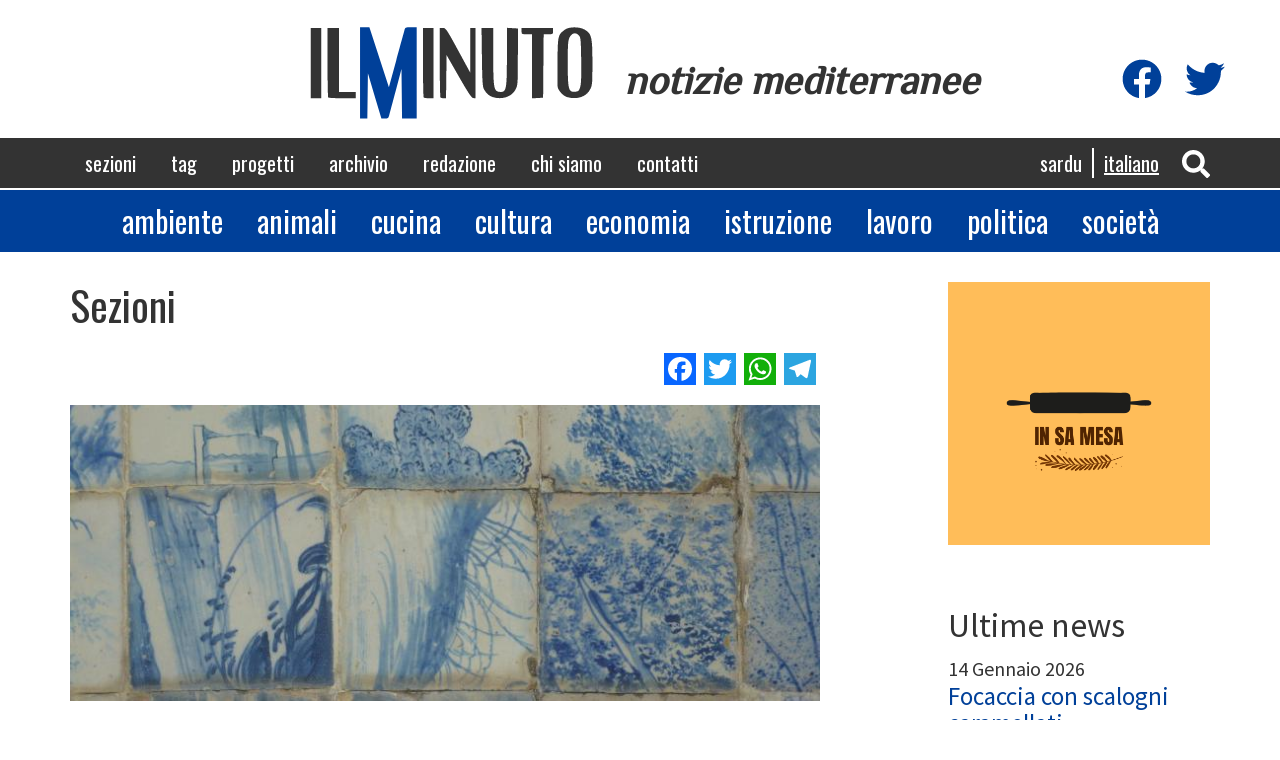

--- FILE ---
content_type: text/html; charset=UTF-8
request_url: https://www.ilminuto.info/it/sezioni?page=41
body_size: 6252
content:
<!DOCTYPE html>
<html  lang="it" dir="ltr" prefix="content: http://purl.org/rss/1.0/modules/content/  dc: http://purl.org/dc/terms/  foaf: http://xmlns.com/foaf/0.1/  og: http://ogp.me/ns#  rdfs: http://www.w3.org/2000/01/rdf-schema#  schema: http://schema.org/  sioc: http://rdfs.org/sioc/ns#  sioct: http://rdfs.org/sioc/types#  skos: http://www.w3.org/2004/02/skos/core#  xsd: http://www.w3.org/2001/XMLSchema# ">
  <head>
    <meta charset="utf-8" />
<script async src="https://www.googletagmanager.com/gtag/js?id=UA-19949669-1"></script>
<script>window.dataLayer = window.dataLayer || [];function gtag(){dataLayer.push(arguments)};gtag("js", new Date());gtag("config", "UA-19949669-1", {"groups":"default","anonymize_ip":true,"allow_ad_personalization_signals":false});</script>
<link rel="canonical" href="https://www.ilminuto.info/it/sezioni" />
<meta property="og:type" content="article" />
<meta property="fb:app_id" content="http://www.ilminuto.info:8484/it/2020/03/luna-lughente-binos-tipicos-de-si-linghere-sas-lavras" />
<meta property="og:url" content="https://www.ilminuto.info/it/sezioni" />
<meta property="og:title" content="Sezioni" />
<meta property="og:image:url" content="https://www.ilminuto.info/sites/default/files/styles/metatag/public/upload/2020/02/sezioni.jpg?h=4521fff0&amp;itok=awXiqKNF" />
<meta property="og:image:secure_url" content="https://www.ilminuto.info/sites/default/files/styles/metatag/public/upload/2020/02/sezioni.jpg?h=4d707bcd&amp;itok=awXiqKNF" />
<meta property="og:image:type" content="image/jpeg" />
<meta property="og:image:width" content="1200" />
<meta property="og:image:height" content="630" />
<meta name="Generator" content="Drupal 8 (https://www.drupal.org)" />
<meta name="MobileOptimized" content="width" />
<meta name="HandheldFriendly" content="true" />
<meta name="viewport" content="width=device-width, initial-scale=1.0" />
<link rel="shortcut icon" href="/themes/custom/ilminuto/favicon.ico" type="image/vnd.microsoft.icon" />
<link rel="alternate" hreflang="sc" href="https://www.ilminuto.info/sc/setzionis" />
<link rel="alternate" hreflang="it" href="https://www.ilminuto.info/it/sezioni" />
<link rel="revision" href="https://www.ilminuto.info/it/sezioni" />
<script>window.a2a_config=window.a2a_config||{};a2a_config.callbacks=[];a2a_config.overlays=[];a2a_config.templates={};</script>

    <title>Sezioni | ilMinuto</title>
    <link rel="stylesheet" media="all" href="/sites/default/files/css/css_8unelEIvHpvzcTnOGvr_tQHmYD7z7R8YSUiVByUXa6I.css" />
<link rel="stylesheet" media="all" href="https://cdn.jsdelivr.net/npm/bootstrap@3.4.1/dist/css/bootstrap.min.css" />
<link rel="stylesheet" media="all" href="https://cdn.jsdelivr.net/npm/@unicorn-fail/drupal-bootstrap-styles@0.0.2/dist/3.4.0/8.x-3.x/drupal-bootstrap.min.css" />
<link rel="stylesheet" media="all" href="/sites/default/files/css/css_blOB6hOmooBl7IdYnpCFKx7g0s7DI0H__hT0IK0ohiE.css" />
<link rel="stylesheet" media="all" href="//fonts.googleapis.com/css?family=Oswald" />
<link rel="stylesheet" media="all" href="//fonts.googleapis.com/css?family=Source+Sans+Pro" />
<link rel="stylesheet" media="all" href="//fonts.googleapis.com/css?family=Gayathri" />
<link rel="stylesheet" media="all" href="//fonts.googleapis.com/css?family=Aclonica" />
<link rel="stylesheet" media="all" href="//fonts.googleapis.com/css?family=Kanit" />
<link rel="stylesheet" media="all" href="//fonts.googleapis.com/css?family=Righteous" />
<link rel="stylesheet" media="all" href="//fonts.googleapis.com/css?family=Philosopher" />

    
<!--[if lte IE 8]>
<script src="/sites/default/files/js/js_VtafjXmRvoUgAzqzYTA3Wrjkx9wcWhjP0G4ZnnqRamA.js"></script>
<![endif]-->
<script src="https://use.fontawesome.com/releases/v5.10.0/js/all.js" defer crossorigin="anonymous"></script>
<script src="https://use.fontawesome.com/releases/v5.10.0/js/v4-shims.js" defer crossorigin="anonymous"></script>

  </head>
  <body class="path-node page-node-type-pagina has-glyphicons">
    <a href="#main-content" class="visually-hidden focusable skip-link">
      Salta al contenuto principale
    </a>
    
      <div class="dialog-off-canvas-main-canvas" data-off-canvas-main-canvas>
    

<div class="menumobile">

  <div class="social-icons">
    <div class="icon"><a href="https://www.facebook.com/pg/ilminuto.mediterranee/" target="_blank"
                         title="Visita la nostra pagina Facebook"><i class="fab fa-facebook"></i></a>
    </div>
    <div class="icon"><a href="https://twitter.com/ilminuto/" target="_blank"
                         title="Visita il nostro profilo Twitter"><i class="fab fa-twitter"></i></a>
    </div>
  </div>


    
    <ul class="menu main">
          <li>
        <a href="/it/sezioni">Sezioni</a>
      </li>
          <li>
        <a href="/it/tag-0">Tag</a>
      </li>
          <li>
        <a href="/it/progetti">Progetti</a>
      </li>
          <li>
        <a href="/it/archivio">Archivio</a>
      </li>
          <li>
        <a href="/it/redazione">Redazione</a>
      </li>
          <li>
        <a href="/it/chi-siamo">Chi siamo</a>
      </li>
          <li>
        <a href="/it/contatti">Contatti</a>
      </li>
      </ul>

    
    <ul class="menu sezioni">
          <li>
        <a href="/sezioni/ambiente">Ambiente</a>
      </li>
          <li>
        <a href="/sezioni/animali">Animali</a>
      </li>
          <li>
        <a href="/sezioni/cucina">Cucina</a>
      </li>
          <li>
        <a href="/sezioni/cultura">Cultura</a>
      </li>
          <li>
        <a href="/sezioni/economia">Economia</a>
      </li>
          <li>
        <a href="/sezioni/istruzione">Istruzione</a>
      </li>
          <li>
        <a href="/sezioni/lavoro">Lavoro</a>
      </li>
          <li>
        <a href="/sezioni/politica">Politica</a>
      </li>
          <li>
        <a href="/sezioni/societa">Società</a>
      </li>
      </ul>


</div>








<div class="header">

  <div class="container logo">
    <a href="https://www.ilminuto.info/it"><img src="/themes/custom/ilminuto/images/logo.svg"/></a>
    <span class="subtitle">notizie mediterranee</span>

    <div class="social-icons">
      <div class="icon"><a href="https://www.facebook.com/pg/ilminuto.mediterranee/" target="_blank"
                           title="Visita la nostra pagina Facebook"><i class="fab fa-facebook"></i></a>
      </div>
      <div class="icon"><a href="https://twitter.com/ilminuto/" target="_blank"
                           title="Visita il nostro profilo Twitter"><i class="fab fa-twitter"></i></a>
      </div>
    </div>
  </div>

  <div class="mainmenu">
    <div class="container">
      <nav role="navigation" aria-labelledby="block-ilminuto-main-menu-menu" id="block-ilminuto-main-menu">
            <h2 class="sr-only" id="block-ilminuto-main-menu-menu">Navigazione principale</h2>

      
      <ul class="menu menu--main nav navbar-nav">
                      <li class="active active-trail first">
                                        <a href="/it/sezioni" class="active-trail" data-drupal-link-system-path="node/10">Sezioni</a>
              </li>
                      <li>
                                        <a href="/it/tag-0" data-drupal-link-system-path="node/12">Tag</a>
              </li>
                      <li>
                                        <a href="/it/progetti" data-drupal-link-system-path="node/9">Progetti</a>
              </li>
                      <li>
                                        <a href="/it/archivio" data-drupal-link-system-path="node/7">Archivio</a>
              </li>
                      <li>
                                        <a href="/it/redazione" data-drupal-link-system-path="node/13">Redazione</a>
              </li>
                      <li>
                                        <a href="/it/chi-siamo" data-drupal-link-system-path="node/8">Chi siamo</a>
              </li>
                      <li class="last">
                                        <a href="/it/contatti" data-drupal-link-system-path="node/6">Contatti</a>
              </li>
        </ul>
  

  </nav>


      <div class="icons">
        <div class="icon"><a role="button" data-toggle="collapse" href="#ricercaHeader" aria-expanded="false"
                             aria-controls="ricercaHeader" id="bottoneRicerca">
            <i class="fas fa-search"></i></a></div>

              <section id="block-sidrtriggerbuttonblock" class="block block-sidr block-sidr-trigger clearfix">
  
    

      <button  data-sidr-options="{&quot;source&quot;:&quot;.menumobile&quot;,&quot;side&quot;:&quot;left&quot;,&quot;method&quot;:&quot;toggle&quot;,&quot;renaming&quot;:false,&quot;displace&quot;:false,&quot;nocopy&quot;:false}" class="sidr-trigger js-sidr-trigger has-icon has-text">
    <span class="sidr-trigger__icon"><i class="fas fa-bars"></i></span>    <span class="sidr-trigger__text">Menu</span></button>

  </section>



        <!-- <div clasS="icon"><i class="fas fa-bars"></i></div> -->
      </div>

      <section class="language-switcher-language-url block block-language block-language-blocklanguage-interface clearfix" id="block-selettorelingua" role="navigation">
  
    

      <ul class="links"><li hreflang="sc" data-drupal-link-query="{&quot;page&quot;:&quot;41&quot;}" data-drupal-link-system-path="node/10" class="sc"><a href="/sc/setzionis?page=41" class="language-link" hreflang="sc" data-drupal-link-query="{&quot;page&quot;:&quot;41&quot;}" data-drupal-link-system-path="node/10">Sardu</a></li><li hreflang="it" data-drupal-link-query="{&quot;page&quot;:&quot;41&quot;}" data-drupal-link-system-path="node/10" class="it is-active"><a href="/it/sezioni?page=41" class="language-link is-active" hreflang="it" data-drupal-link-query="{&quot;page&quot;:&quot;41&quot;}" data-drupal-link-system-path="node/10">Italiano</a></li></ul>
  </section>



    </div>
  </div>

  <div class="collapse" id="ricercaHeader">
    <div class="ricerca-form container">
      <form action="https://www.ilminuto.info/it/ricerca" method="get" name="ricerca-form">
        <input id="ricerca-testo" type="text" placeholder="Inserisci una o più parole" name="key" />
        <button type="submit"><i class="fa fa-search"></i></button>
      </form>
    </div>
  </div>

  <div class="menusezioni">
    <div class="container">
      <nav role="navigation" aria-labelledby="block-sezioni-menu" id="block-sezioni">
            
  <h2 class="visually-hidden" id="block-sezioni-menu">Sezioni</h2>
  

        
      <ul class="menu menu--sezioni nav">
                      <li class="first">
                                        <a href="/sezioni/ambiente">Ambiente</a>
              </li>
                      <li>
                                        <a href="/sezioni/animali">Animali</a>
              </li>
                      <li>
                                        <a href="/sezioni/cucina">Cucina</a>
              </li>
                      <li>
                                        <a href="/sezioni/cultura">Cultura</a>
              </li>
                      <li>
                                        <a href="/sezioni/economia">Economia</a>
              </li>
                      <li>
                                        <a href="/sezioni/istruzione">Istruzione</a>
              </li>
                      <li>
                                        <a href="/sezioni/lavoro">Lavoro</a>
              </li>
                      <li>
                                        <a href="/sezioni/politica">Politica</a>
              </li>
                      <li class="last">
                                        <a href="/sezioni/societa">Società</a>
              </li>
        </ul>
  

  </nav>

    </div>
  </div>

  <div class="container">
    <div data-drupal-messages-fallback class="hidden"></div>

  </div>

</div>








  <div role="main" class="main-container container js-quickedit-main-content">
    <div class="row">

            
                  <section class="col-sm-8">

                          <a id="main-content"></a>
                        <div class="region region-content">
      <article role="article" about="/it/sezioni" class="pagina full clearfix">

  <div class="content">

    <h1 class="page-header"><span>Sezioni</span>
</h1>

    <div class="addtoany-page"><span class="a2a_kit a2a_kit_size_32 addtoany_list" data-a2a-url="https://www.ilminuto.info/it/sezioni" data-a2a-title="Sezioni"><a class="a2a_button_facebook"></a><a class="a2a_button_twitter"></a><a class="a2a_button_whatsapp"></a><a class="a2a_button_telegram"></a></span></div>

    
            <div class="field field--name-field-immagine field--type-entity-reference field--label-hidden field--item"><div>
  
  
            <div class="field field--name-field-media-image field--type-image field--label-hidden field--item">    <picture>
                <!--[if IE 9]><video style="display: none;"><![endif]-->
              <source srcset="/sites/default/files/styles/header_lg/public/upload/2020/02/sezioni.jpg?h=4d707bcd&amp;itok=t0J-IYmP 1x" media="all and (min-width: 1200px)" type="image/jpeg"/>
              <source srcset="/sites/default/files/styles/header_md/public/upload/2020/02/sezioni.jpg?h=4d707bcd&amp;itok=p-js2aK1 1x" media="all and (min-width: 992px) and (max-width: 1200px)" type="image/jpeg"/>
              <source srcset="/sites/default/files/styles/header_sm/public/upload/2020/02/sezioni.jpg?h=4d707bcd&amp;itok=jA_NgDXn 1x" media="all and (min-width: 768px) and (max-width: 992px)" type="image/jpeg"/>
              <source srcset="/sites/default/files/styles/header_sm/public/upload/2020/02/sezioni.jpg?h=4d707bcd&amp;itok=jA_NgDXn 1x" type="image/jpeg"/>
            <!--[if IE 9]></video><![endif]-->
            <img src="/sites/default/files/styles/header_md/public/upload/2020/02/sezioni.jpg?h=4d707bcd&amp;itok=p-js2aK1" alt="sezioni" typeof="foaf:Image" class="img-responsive" />

  </picture>

</div>
      
</div>
</div>
      
    
            <div class="field field--name-field-testo field--type-text-with-summary field--label-hidden field--item"><p>Elenco delle sezioni:</p></div>
      
            
            <div class="field field--name-field-vista field--type-viewsreference field--label-hidden field--item"><div class="views-element-container form-group"><div class="elenco-sezioni view view-elenchi-termini view-id-elenchi_termini view-display-id-sezioni js-view-dom-id-ead77cb2c9581b098c013635b0614b65dcbcb1f237fd43184814dd7b1efdeb8e">
  
    
      
      <div class="view-content">
          <div class="views-row"><div class="views-field views-field-name"><span class="field-content"><a href="/it/sezioni/ambiente" hreflang="it">Ambiente</a></span></div><div class="views-field views-field-description__value"><span class="field-content"></span></div></div>
    <div class="views-row"><div class="views-field views-field-name"><span class="field-content"><a href="/it/sezioni/animali" hreflang="it">Animali</a></span></div><div class="views-field views-field-description__value"><span class="field-content"></span></div></div>
    <div class="views-row"><div class="views-field views-field-name"><span class="field-content"><a href="/it/sezioni/cucina" hreflang="it">Cucina</a></span></div><div class="views-field views-field-description__value"><span class="field-content"></span></div></div>
    <div class="views-row"><div class="views-field views-field-name"><span class="field-content"><a href="/it/sezioni/cultura" hreflang="it">Cultura</a></span></div><div class="views-field views-field-description__value"><span class="field-content"></span></div></div>
    <div class="views-row"><div class="views-field views-field-name"><span class="field-content"><a href="/it/sezioni/economia" hreflang="it">Economia</a></span></div><div class="views-field views-field-description__value"><span class="field-content"></span></div></div>
    <div class="views-row"><div class="views-field views-field-name"><span class="field-content"><a href="/it/sezioni/istruzione" hreflang="it">Istruzione</a></span></div><div class="views-field views-field-description__value"><span class="field-content"></span></div></div>
    <div class="views-row"><div class="views-field views-field-name"><span class="field-content"><a href="/it/sezioni/lavoro" hreflang="it">Lavoro</a></span></div><div class="views-field views-field-description__value"><span class="field-content"></span></div></div>
    <div class="views-row"><div class="views-field views-field-name"><span class="field-content"><a href="/it/sezioni/politica" hreflang="it">Politica</a></span></div><div class="views-field views-field-description__value"><span class="field-content"></span></div></div>
    <div class="views-row"><div class="views-field views-field-name"><span class="field-content"><a href="/it/sezioni/societa" hreflang="it">Società</a></span></div><div class="views-field views-field-description__value"><span class="field-content"></span></div></div>
    <div class="views-row"><div class="views-field views-field-name"><span class="field-content"><a href="/it/sezioni/sport" hreflang="it">Sport</a></span></div><div class="views-field views-field-description__value"><span class="field-content"></span></div></div>

    </div>
  
          </div>
</div>
</div>
      
    
  </div>

</article>


  </div>

           

              </section>

                              <aside class="col-sm-3 col-sm-push-1" role="complementary">
              <div class="region region-sidebar">
    <section id="block-progettoincorso" class="block block-ilminuto-utils block-active-project clearfix">
  
    

      <a href="https://www.ilminuto.info/it/progetto/sa-mesa"><img src="https://www.ilminuto.info/sites/default/files/upload/2022/03/insamesa.png" alt="Logo Progetto" /></a>
  </section>

<section class="views-element-container block block-views block-views-blocknews-ultime-news clearfix" id="block-views-block-news-ultime-news">
  
      <h2 class="block-title">Ultime news</h2>
    

      <div class="form-group"><div class="ultime-news view view-news view-id-news view-display-id-ultime_news js-view-dom-id-48b795e8b0fcbe6827e1693f7eb54d9b763611b913276ce441b7678eab33f493">
  
    
      
      <div class="view-content">
          <div class="views-row"><article role="article" about="/it/2026/01/focaccia-con-scalogni-caramellati" class="news elenco clearfix">

  <div class="content">

    14 Gennaio 2026
    <h3 class="page-header"><a href="/it/2026/01/focaccia-con-scalogni-caramellati"><span>Focaccia con scalogni caramellati</span>
</a></h3>
    
      <div class="field field--name-field-sezione field--type-entity-reference field--label-hidden field--items">
              <a href="/it/sezioni/cucina" hreflang="it">Cucina</a>          </div>
  
  </div>

</article>
</div>
    <div class="views-row"><article role="article" about="/it/2026/01/brioches-stolle" class="news elenco clearfix">

  <div class="content">

    9 Gennaio 2026
    <h3 class="page-header"><a href="/it/2026/01/brioches-stolle"><span>Brioches Stolle</span>
</a></h3>
    
      <div class="field field--name-field-sezione field--type-entity-reference field--label-hidden field--items">
              <a href="/it/sezioni/cucina" hreflang="it">Cucina</a>          </div>
  
  </div>

</article>
</div>
    <div class="views-row"><article role="article" about="/it/2026/01/sformato-di-funghi" class="news elenco clearfix">

  <div class="content">

    7 Gennaio 2026
    <h3 class="page-header"><a href="/it/2026/01/sformato-di-funghi"><span>Sformato di funghi</span>
</a></h3>
    
      <div class="field field--name-field-sezione field--type-entity-reference field--label-hidden field--items">
              <a href="/it/sezioni/cucina" hreflang="it">Cucina</a>          </div>
  
  </div>

</article>
</div>
    <div class="views-row"><article role="article" about="/it/2026/01/me-cago-en-trump-il-nuovo-singolo-il-grido-di-resistenza-di-strong-words" class="news elenco clearfix">

  <div class="content">

    7 Gennaio 2026
    <h3 class="page-header"><a href="/it/2026/01/me-cago-en-trump-il-nuovo-singolo-il-grido-di-resistenza-di-strong-words"><span>“Me cago en Trump” il nuovo singolo: Il grido di resistenza di Strong Words</span>
</a></h3>
    
      <div class="field field--name-field-sezione field--type-entity-reference field--label-hidden field--items">
              <a href="/it/sezioni/politica" hreflang="it">Politica</a>          </div>
  
  </div>

</article>
</div>
    <div class="views-row"><article role="article" about="/it/2026/01/me-cago-en-trump-il-nuovo-singolo-il-grido-di-resistenza-di-strong-words" class="news elenco clearfix">

  <div class="content">

    7 Gennaio 2026
    <h3 class="page-header"><a href="/it/2026/01/me-cago-en-trump-il-nuovo-singolo-il-grido-di-resistenza-di-strong-words"><span>“Me cago en Trump” il nuovo singolo: Il grido di resistenza di Strong Words</span>
</a></h3>
    
      <div class="field field--name-field-sezione field--type-entity-reference field--label-hidden field--items">
              <a href="/it/sezioni/politica" hreflang="it">Politica</a>          </div>
  
  </div>

</article>
</div>

    </div>
  
          </div>
</div>

  </section>


  </div>

          </aside>
                  </div>
  </div>

<div class="footer">
  <div class="container">

    <div class="main-menu">

            
            <ul>
                  <li>
            <a href="/it/sezioni">Sezioni</a>
          </li>
                  <li>
            <a href="/it/tag-0">Tag</a>
          </li>
                  <li>
            <a href="/it/progetti">Progetti</a>
          </li>
                  <li>
            <a href="/it/archivio">Archivio</a>
          </li>
                  <li>
            <a href="/it/redazione">Redazione</a>
          </li>
                  <li>
            <a href="/it/chi-siamo">Chi siamo</a>
          </li>
                  <li>
            <a href="/it/contatti">Contatti</a>
          </li>
              </ul>

    </div>

    <div class="separator"></div>

    <div class="disclaimer">
      <p>IlMinuto notizie Mediterranee, Testata giornalistica registrata al Tribunale di Cagliari n. 12/09-8/6/2009. P.
        Iva: 01158810950. </p>
      <p>Sito realizzato da Sergio Durzu - Hosting by <a href="https://www.kimsufi.com/it/" target="_blank">Kimsufi</a></p>
    </div>

  </div>
</div>

  </div>

    
    <script type="application/json" data-drupal-selector="drupal-settings-json">{"path":{"baseUrl":"\/","scriptPath":null,"pathPrefix":"it\/","currentPath":"node\/10","currentPathIsAdmin":false,"isFront":false,"currentLanguage":"it","currentQuery":{"page":"41"}},"pluralDelimiter":"\u0003","suppressDeprecationErrors":true,"google_analytics":{"account":"UA-19949669-1","trackOutbound":true,"trackMailto":true,"trackDownload":true,"trackDownloadExtensions":"7z|aac|arc|arj|asf|asx|avi|bin|csv|doc(x|m)?|dot(x|m)?|exe|flv|gif|gz|gzip|hqx|jar|jpe?g|js|mp(2|3|4|e?g)|mov(ie)?|msi|msp|pdf|phps|png|ppt(x|m)?|pot(x|m)?|pps(x|m)?|ppam|sld(x|m)?|thmx|qtm?|ra(m|r)?|sea|sit|tar|tgz|torrent|txt|wav|wma|wmv|wpd|xls(x|m|b)?|xlt(x|m)|xlam|xml|z|zip"},"bootstrap":{"forms_has_error_value_toggle":1,"modal_animation":1,"modal_backdrop":"true","modal_focus_input":1,"modal_keyboard":1,"modal_select_text":1,"modal_show":1,"modal_size":"","popover_enabled":1,"popover_animation":1,"popover_auto_close":1,"popover_container":"body","popover_content":"","popover_delay":"0","popover_html":0,"popover_placement":"right","popover_selector":"","popover_title":"","popover_trigger":"click","tooltip_enabled":1,"tooltip_animation":1,"tooltip_container":"body","tooltip_delay":"0","tooltip_html":0,"tooltip_placement":"auto left","tooltip_selector":"","tooltip_trigger":"hover"},"user":{"uid":0,"permissionsHash":"44ccee3e84bb090a20a90945bd06be5a0c52964aaa191f58444f1dc2136ca0a8"}}</script>
<script src="/sites/default/files/js/js_o3o7UjxyWS_8m4KqjCnhIH9b1miZVdfEACKtWZasbkM.js"></script>
<script src="https://static.addtoany.com/menu/page.js" async></script>
<script src="/sites/default/files/js/js_u9LXYJzRrTZCDpx7OfMoajgmjVqtvZgXdsp1Wb1qI0o.js"></script>
<script src="https://cdn.jsdelivr.net/npm/bootstrap@3.4.1/dist/js/bootstrap.min.js" integrity="sha256-nuL8/2cJ5NDSSwnKD8VqreErSWHtnEP9E7AySL+1ev4=" crossorigin="anonymous"></script>
<script src="/sites/default/files/js/js_nNI5yGLqsqxYlBu-r8_aZyHBtxkpTrf1UWIGnE1KvE8.js"></script>

  </body>
</html>
